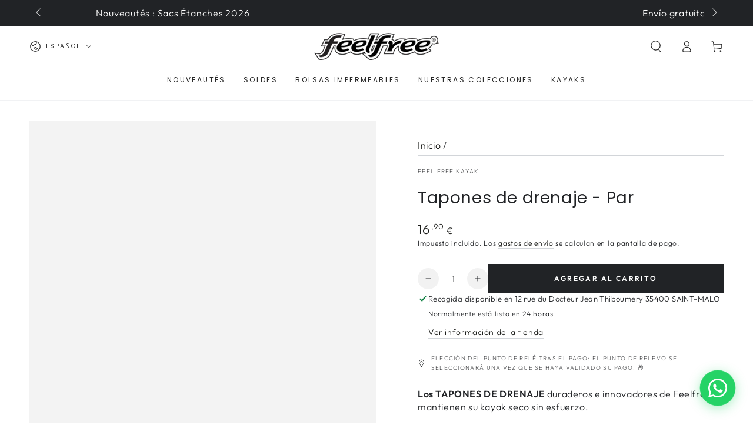

--- FILE ---
content_type: text/javascript
request_url: https://feelfree.fr/cdn/shop/t/11/assets/mm_map.js?v=168983818615478432081759079212
body_size: 704
content:
const placeCardTemplate=document.getElementById("mm-map-place-template"),placesContainer=document.getElementById("mm-map-places"),placesJSONEls=document.querySelectorAll("#mm-places-json .metafield-json"),mapboxTokenInput=document.getElementById("mm-mapbox-token"),geocoderWrapper=document.querySelector(".mm-places-wrapper #mm-map-geocoder"),PLACE_SELECTED_CLASS="selected",MARKER_DEFAULT_COLOR="#3FB1CE",MARKER_SELECTED_COLOR="#000000",MAP_STYLE=document.getElementById("mmMapSkin").value;mapboxgl.accessToken=mapboxTokenInput.value;const places=[];placesJSONEls.forEach(placesJSONEl=>{JSON.parse(placesJSONEl.innerText).map(placeData=>{places.push({name:placeData.name,address:placeData.address,tel:placeData.tel,coordinates:[placeData.Longitude,placeData.Latitude]})})});function mmInsertPlaceCard(place){const card=placeCardTemplate.content.cloneNode(!0).firstElementChild,nameEl=card.querySelector("[data-place-name]");nameEl.textContent=place.name;const addressEl=card.querySelector("[data-place-address]");addressEl.textContent=place.address;const phoneEl=card.querySelector("[data-place-phone]");phoneEl.href=`tel:${place.tel.replace(/\s/g,"")}`,phoneEl.textContent=place.tel,card.dataset.placeCoordinates=JSON.stringify(place.coordinates),placesContainer.appendChild(card)}function mmDisplayVisibleMarkers(map){const{_ne:{lng:maxEast,lat:maxNorth},_sw:{lng:maxWest,lat:maxSouth}}=map.getBounds(),visiblePlaces=places.forEach(place=>{const[lng,lat]=place.coordinates;lng<maxEast&&lng>maxWest&&lat>maxSouth&&lat<maxNorth&&mmInsertPlaceCard(place)})}function mmFlyToPlaceByCoordinates(coordinates){window.mmMap.flyTo({center:coordinates,zoom:15},{placeCoordinatesToSelect:coordinates})}function mmSelectPlaceByCoordinates(coordinates){Array.from(placesContainer.children).forEach(placeCard=>{placeCard.classList.remove(PLACE_SELECTED_CLASS);const[cardLng,cardLat]=JSON.parse(placeCard.dataset.placeCoordinates),[lng,lat]=coordinates;cardLng===lng&&cardLat===lat&&placeCard.classList.add(PLACE_SELECTED_CLASS)}),mmHighLightPlaceMarkerByCoordinates(coordinates)}function mmHighLightPlaceMarkerByCoordinates(coordinates){const[lng,lat]=coordinates;document.querySelectorAll("#mm-map [data-marker-place-coordinates]").forEach(marker=>{const[markerLng,markerLat]=JSON.parse(marker.dataset.markerPlaceCoordinates),markerPath=marker.querySelector("path");markerLng===lng&&markerLat===lat?markerPath.setAttribute("fill",MARKER_SELECTED_COLOR):markerPath.setAttribute("fill",MARKER_DEFAULT_COLOR)})}function mmInitMap(){const map=new mapboxgl.Map({container:"mm-map",style:MAP_STYLE,center:[2.25,46.45],zoom:5});window.mmMap=map;const geocoder=new MapboxGeocoder({mapboxgl,accessToken:mapboxgl.accessToken});geocoderWrapper.appendChild(geocoder.onAdd(map)),geocoder.on("result",e=>{}),map.addControl(new mapboxgl.GeolocateControl({positionOptions:{enableHighAccuracy:!0},trackUserLocation:!0,showUserHeading:!0})),places.forEach(place=>{const markerElement=new mapboxgl.Marker().setLngLat(place.coordinates).addTo(map).getElement();markerElement.dataset.markerPlaceCoordinates=JSON.stringify(place.coordinates),markerElement.addEventListener("click",()=>{mmFlyToPlaceByCoordinates(place.coordinates)})}),map.on("moveend",event=>{placesContainer.innerHTML=null,map.getZoom()>5&&mmDisplayVisibleMarkers(map),event.placeCoordinatesToSelect&&mmSelectPlaceByCoordinates(event.placeCoordinatesToSelect)}),placesContainer.addEventListener("click",event=>{const card=event.target.closest(".mm-map-place-card"),coordinates=JSON.parse(card.dataset.placeCoordinates);mmFlyToPlaceByCoordinates(coordinates)})}document.addEventListener("DOMContentLoaded",()=>{try{mmInitMap()}catch(e){console.error("Error initializing map: ",e.message)}});function waitForElm(selector){return new Promise(resolve=>{if(document.querySelector(selector))return resolve(document.querySelector(selector));const observer=new MutationObserver(mutations=>{document.querySelector(selector)&&(resolve(document.querySelector(selector)),observer.disconnect())});observer.observe(document.body,{childList:!0,subtree:!0})})}waitForElm(".mapboxgl-ctrl-geolocate").then(elm=>{elm.click()}),window.addEventListener("load",function(){const mapboxCtrlGeolocate=document.querySelector(".mapboxgl-ctrl-geolocate");mapboxCtrlGeolocate&&mapboxCtrlGeolocate.addEventListener("click",function(){});const pharma_cta=document.querySelector(".find_my_pharma_cta");pharma_cta&&pharma_cta.addEventListener("click",function(){})});
//# sourceMappingURL=/cdn/shop/t/11/assets/mm_map.js.map?v=168983818615478432081759079212
